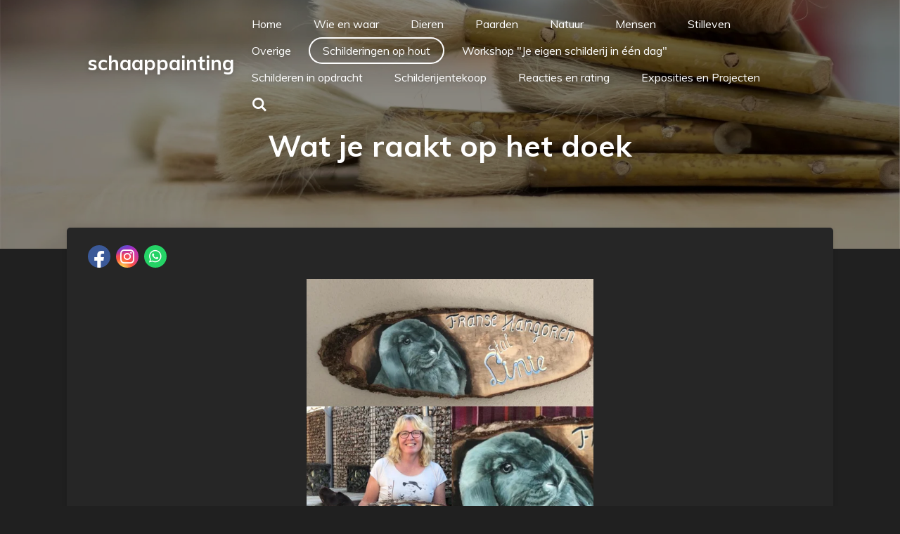

--- FILE ---
content_type: text/html; charset=UTF-8
request_url: https://www.schaappainting.com/schilderingen-op-hout
body_size: 10076
content:
<!DOCTYPE html>
<html lang="nl">
    <head>
        <meta http-equiv="Content-Type" content="text/html; charset=utf-8">
        <meta name="viewport" content="width=device-width, initial-scale=1.0, maximum-scale=5.0">
        <meta http-equiv="X-UA-Compatible" content="IE=edge">
        <link rel="canonical" href="https://www.schaappainting.com/schilderingen-op-hout">
        <link rel="sitemap" type="application/xml" href="https://www.schaappainting.com/sitemap.xml">
        <meta property="og:title" content="Schilderingen op hout | schaappainting.com">
        <meta property="og:url" content="https://www.schaappainting.com/schilderingen-op-hout">
        <base href="https://www.schaappainting.com/">
        <meta name="description" property="og:description" content="Art">
                <script nonce="833682df275577b11dcee261e8d32d11">
            
            window.JOUWWEB = window.JOUWWEB || {};
            window.JOUWWEB.application = window.JOUWWEB.application || {};
            window.JOUWWEB.application = {"backends":[{"domain":"jouwweb.nl","freeDomain":"jouwweb.site"},{"domain":"webador.com","freeDomain":"webadorsite.com"},{"domain":"webador.de","freeDomain":"webadorsite.com"},{"domain":"webador.fr","freeDomain":"webadorsite.com"},{"domain":"webador.es","freeDomain":"webadorsite.com"},{"domain":"webador.it","freeDomain":"webadorsite.com"},{"domain":"jouwweb.be","freeDomain":"jouwweb.site"},{"domain":"webador.ie","freeDomain":"webadorsite.com"},{"domain":"webador.co.uk","freeDomain":"webadorsite.com"},{"domain":"webador.at","freeDomain":"webadorsite.com"},{"domain":"webador.be","freeDomain":"webadorsite.com"},{"domain":"webador.ch","freeDomain":"webadorsite.com"},{"domain":"webador.ch","freeDomain":"webadorsite.com"},{"domain":"webador.mx","freeDomain":"webadorsite.com"},{"domain":"webador.com","freeDomain":"webadorsite.com"},{"domain":"webador.dk","freeDomain":"webadorsite.com"},{"domain":"webador.se","freeDomain":"webadorsite.com"},{"domain":"webador.no","freeDomain":"webadorsite.com"},{"domain":"webador.fi","freeDomain":"webadorsite.com"},{"domain":"webador.ca","freeDomain":"webadorsite.com"},{"domain":"webador.ca","freeDomain":"webadorsite.com"},{"domain":"webador.pl","freeDomain":"webadorsite.com"},{"domain":"webador.com.au","freeDomain":"webadorsite.com"},{"domain":"webador.nz","freeDomain":"webadorsite.com"}],"editorLocale":"nl-NL","editorTimezone":"Europe\/Amsterdam","editorLanguage":"nl","analytics4TrackingId":"G-E6PZPGE4QM","analyticsDimensions":[],"backendDomain":"www.jouwweb.nl","backendShortDomain":"jouwweb.nl","backendKey":"jouwweb-nl","freeWebsiteDomain":"jouwweb.site","noSsl":false,"build":{"reference":"dabeacf"},"linkHostnames":["www.jouwweb.nl","www.webador.com","www.webador.de","www.webador.fr","www.webador.es","www.webador.it","www.jouwweb.be","www.webador.ie","www.webador.co.uk","www.webador.at","www.webador.be","www.webador.ch","fr.webador.ch","www.webador.mx","es.webador.com","www.webador.dk","www.webador.se","www.webador.no","www.webador.fi","www.webador.ca","fr.webador.ca","www.webador.pl","www.webador.com.au","www.webador.nz"],"assetsUrl":"https:\/\/assets.jwwb.nl","loginUrl":"https:\/\/www.jouwweb.nl\/inloggen","publishUrl":"https:\/\/www.jouwweb.nl\/v2\/website\/743266\/publish-proxy","adminUserOrIp":false,"pricing":{"plans":{"lite":{"amount":"700","currency":"EUR"},"pro":{"amount":"1200","currency":"EUR"},"business":{"amount":"2400","currency":"EUR"}},"yearlyDiscount":{"price":{"amount":"0","currency":"EUR"},"ratio":0,"percent":"0%","discountPrice":{"amount":"0","currency":"EUR"},"termPricePerMonth":{"amount":"0","currency":"EUR"},"termPricePerYear":{"amount":"0","currency":"EUR"}}},"hcUrl":{"add-product-variants":"https:\/\/help.jouwweb.nl\/hc\/nl\/articles\/28594307773201","basic-vs-advanced-shipping":"https:\/\/help.jouwweb.nl\/hc\/nl\/articles\/28594268794257","html-in-head":"https:\/\/help.jouwweb.nl\/hc\/nl\/articles\/28594336422545","link-domain-name":"https:\/\/help.jouwweb.nl\/hc\/nl\/articles\/28594325307409","optimize-for-mobile":"https:\/\/help.jouwweb.nl\/hc\/nl\/articles\/28594312927121","seo":"https:\/\/help.jouwweb.nl\/hc\/nl\/sections\/28507243966737","transfer-domain-name":"https:\/\/help.jouwweb.nl\/hc\/nl\/articles\/28594325232657","website-not-secure":"https:\/\/help.jouwweb.nl\/hc\/nl\/articles\/28594252935825"}};
            window.JOUWWEB.brand = {"type":"jouwweb","name":"JouwWeb","domain":"JouwWeb.nl","supportEmail":"support@jouwweb.nl"};
                    
                window.JOUWWEB = window.JOUWWEB || {};
                window.JOUWWEB.websiteRendering = {"locale":"nl-NL","timezone":"Europe\/Amsterdam","routes":{"api\/upload\/product-field":"\/_api\/upload\/product-field","checkout\/cart":"\/winkelwagen","payment":"\/bestelling-afronden\/:publicOrderId","payment\/forward":"\/bestelling-afronden\/:publicOrderId\/forward","public-order":"\/bestelling\/:publicOrderId","checkout\/authorize":"\/winkelwagen\/authorize\/:gateway","wishlist":"\/verlanglijst"}};
                                                    window.JOUWWEB.website = {"id":743266,"locale":"nl-NL","enabled":true,"title":"schaappainting.com","hasTitle":true,"roleOfLoggedInUser":null,"ownerLocale":"nl-NL","plan":"pro","freeWebsiteDomain":"jouwweb.site","backendKey":"jouwweb-nl","currency":"EUR","defaultLocale":"nl-NL","url":"https:\/\/www.schaappainting.com\/","homepageSegmentId":2766528,"category":"website","isOffline":false,"isPublished":true,"locales":["nl-NL"],"allowed":{"ads":false,"credits":true,"externalLinks":true,"slideshow":true,"customDefaultSlideshow":true,"hostedAlbums":true,"moderators":true,"mailboxQuota":1,"statisticsVisitors":true,"statisticsDetailed":true,"statisticsMonths":-1,"favicon":true,"password":true,"freeDomains":0,"freeMailAccounts":1,"canUseLanguages":false,"fileUpload":true,"legacyFontSize":false,"webshop":true,"products":10,"imageText":true,"search":true,"audioUpload":true,"videoUpload":0,"allowDangerousForms":false,"allowHtmlCode":true,"mobileBar":true,"sidebar":false,"poll":false,"allowCustomForms":true,"allowBusinessListing":true,"allowCustomAnalytics":true,"allowAccountingLink":true,"digitalProducts":false,"sitemapElement":false},"mobileBar":{"enabled":false,"theme":"accent","email":{"active":true},"location":{"active":true},"phone":{"active":true},"whatsapp":{"active":false},"social":{"active":false,"network":"facebook"}},"webshop":{"enabled":true,"currency":"EUR","taxEnabled":false,"taxInclusive":false,"vatDisclaimerVisible":false,"orderNotice":"<p>Indien u speciale wensen heeft kunt u deze doorgeven via het Opmerkingen-veld in de laatste stap.<\/p>","orderConfirmation":"<p>Hartelijk bedankt voor uw bestelling! U ontvangt zo spoedig mogelijk bericht van ons over de afhandeling van uw bestelling.<\/p>","freeShipping":false,"freeShippingAmount":"0.00","shippingDisclaimerVisible":false,"pickupAllowed":false,"couponAllowed":false,"detailsPageAvailable":true,"socialMediaVisible":true,"termsPage":null,"termsPageUrl":null,"extraTerms":null,"pricingVisible":true,"orderButtonVisible":true,"shippingAdvanced":false,"shippingAdvancedBackEnd":false,"soldOutVisible":false,"backInStockNotificationEnabled":false,"canAddProducts":true,"nextOrderNumber":1,"allowedServicePoints":[],"sendcloudConfigured":false,"sendcloudFallbackPublicKey":"a3d50033a59b4a598f1d7ce7e72aafdf","taxExemptionAllowed":true,"invoiceComment":null,"emptyCartVisible":false,"minimumOrderPrice":null,"productNumbersEnabled":false,"wishlistEnabled":false,"hideTaxOnCart":false},"isTreatedAsWebshop":true};                            window.JOUWWEB.cart = {"products":[],"coupon":null,"shippingCountryCode":null,"shippingChoice":null,"breakdown":[]};                            window.JOUWWEB.scripts = ["website-rendering\/webshop","website-rendering\/slideshow"];                        window.parent.JOUWWEB.colorPalette = window.JOUWWEB.colorPalette;
        </script>
                <title>Schilderingen op hout | schaappainting.com</title>
                                                                            <meta property="og:image" content="https&#x3A;&#x2F;&#x2F;primary.jwwb.nl&#x2F;public&#x2F;r&#x2F;q&#x2F;d&#x2F;temp-zkzexjnyyzxgsbdutjyv&#x2F;p6s4pt&#x2F;img-20220226-wa0001.jpg">
                                    <meta name="twitter:card" content="summary_large_image">
                        <meta property="twitter:image" content="https&#x3A;&#x2F;&#x2F;primary.jwwb.nl&#x2F;public&#x2F;r&#x2F;q&#x2F;d&#x2F;temp-zkzexjnyyzxgsbdutjyv&#x2F;p6s4pt&#x2F;img-20220226-wa0001.jpg">
                                                    <script src="https://plausible.io/js/script.manual.js" nonce="833682df275577b11dcee261e8d32d11" data-turbo-track="reload" defer data-domain="shard16.jouwweb.nl"></script>
<link rel="stylesheet" type="text/css" href="https://gfonts.jwwb.nl/css?display=fallback&amp;family=Muli%3A400%2C700%2C400italic%2C700italic" nonce="833682df275577b11dcee261e8d32d11" data-turbo-track="dynamic">
<script src="https://assets.jwwb.nl/assets/build/website-rendering/nl-NL.js?bust=af8dcdef13a1895089e9" nonce="833682df275577b11dcee261e8d32d11" data-turbo-track="reload" defer></script>
<script src="https://assets.jwwb.nl/assets/website-rendering/runtime.cee983c75391f900fb05.js?bust=4ce5de21b577bc4120dd" nonce="833682df275577b11dcee261e8d32d11" data-turbo-track="reload" defer></script>
<script src="https://assets.jwwb.nl/assets/website-rendering/812.881ee67943804724d5af.js?bust=78ab7ad7d6392c42d317" nonce="833682df275577b11dcee261e8d32d11" data-turbo-track="reload" defer></script>
<script src="https://assets.jwwb.nl/assets/website-rendering/main.5cc2a9179e0462270809.js?bust=47fa63093185ee0400ae" nonce="833682df275577b11dcee261e8d32d11" data-turbo-track="reload" defer></script>
<link rel="preload" href="https://assets.jwwb.nl/assets/website-rendering/styles.c611799110a447e67981.css?bust=226f06dc4f39cd5a64cc" as="style">
<link rel="preload" href="https://assets.jwwb.nl/assets/website-rendering/fonts/icons-website-rendering/font/website-rendering.woff2?bust=bd2797014f9452dadc8e" as="font" crossorigin>
<link rel="preconnect" href="https://gfonts.jwwb.nl">
<link rel="stylesheet" type="text/css" href="https://assets.jwwb.nl/assets/website-rendering/styles.c611799110a447e67981.css?bust=226f06dc4f39cd5a64cc" nonce="833682df275577b11dcee261e8d32d11" data-turbo-track="dynamic">
<link rel="preconnect" href="https://assets.jwwb.nl">
<link rel="stylesheet" type="text/css" href="https://primary.jwwb.nl/public/r/q/d/temp-zkzexjnyyzxgsbdutjyv/style.css?bust=1768827096" nonce="833682df275577b11dcee261e8d32d11" data-turbo-track="dynamic">    </head>
    <body
        id="top"
        class="jw-is-slideshow jw-header-is-text jw-is-segment-page jw-is-frontend jw-is-no-sidebar jw-is-no-messagebar jw-is-no-touch-device jw-is-no-mobile"
                                    data-jouwweb-page="4629179"
                                                data-jouwweb-segment-id="4629179"
                                                data-jouwweb-segment-type="page"
                                                data-template-threshold="960"
                                                data-template-name="boats-banner&#x7C;gourmet"
                            itemscope
        itemtype="https://schema.org/WebPage"
    >
                                    <meta itemprop="url" content="https://www.schaappainting.com/schilderingen-op-hout">
        <a href="#main-content" class="jw-skip-link">
            Ga direct naar de hoofdinhoud        </a>
        <div class="jw-background"></div>
        <div class="jw-body">
            <div class="jw-mobile-menu jw-mobile-is-text js-mobile-menu">
            <button
            type="button"
            class="jw-mobile-menu__button jw-mobile-toggle"
            aria-label="Open / sluit menu"
        >
            <span class="jw-icon-burger"></span>
        </button>
        <div class="jw-mobile-header jw-mobile-header--text">
        <a            class="jw-mobile-header-content"
                            href="/"
                        >
                                        <div class="jw-mobile-text">
                    <span style="display: inline-block; font-size: 28px;"><span style="display: inline-block; font-size: 28px;"> <span style="display: inline-block; font-size: 28px;"><span style="display: inline-block; font-size: 28px;"><span style="display: inline-block; font-size: 28px;"><span style="display: inline-block; font-size: 28px;"><span style="display: inline-block; font-size: 28px;"><span style="display: inline-block; font-size: 28px;"><span style="display: inline-block; font-size: 28px;"><span style="display: inline-block; font-size: 28px;"> <span style="display: inline-block; font-size: 28px;"><span style="display: inline-block; font-size: 28px;"><span style="display: inline-block; font-size: 16px;"><span style="display: inline-block; font-size: 16px;"><span style="display: inline-block; font-size: 28px;">schaappainting</span></span></span></span></span></span></span></span></span></span></span></span></span> </span></span>                </div>
                    </a>
    </div>

        <a
        href="/winkelwagen"
        class="jw-mobile-menu__button jw-mobile-header-cart jw-mobile-header-cart--hidden jw-mobile-menu__button--dummy"
        aria-label="Bekijk winkelwagen"
    >
        <span class="jw-icon-badge-wrapper">
            <span class="website-rendering-icon-basket" aria-hidden="true"></span>
            <span class="jw-icon-badge hidden" aria-hidden="true"></span>
        </span>
    </a>
    
    </div>
    <div class="jw-mobile-menu-search jw-mobile-menu-search--hidden">
        <form
            action="/zoeken"
            method="get"
            class="jw-mobile-menu-search__box"
        >
            <input
                type="text"
                name="q"
                value=""
                placeholder="Zoeken..."
                class="jw-mobile-menu-search__input"
                aria-label="Zoeken"
            >
            <button type="submit" class="jw-btn jw-btn--style-flat jw-mobile-menu-search__button" aria-label="Zoeken">
                <span class="website-rendering-icon-search" aria-hidden="true"></span>
            </button>
            <button type="button" class="jw-btn jw-btn--style-flat jw-mobile-menu-search__button js-cancel-search" aria-label="Zoekopdracht annuleren">
                <span class="website-rendering-icon-cancel" aria-hidden="true"></span>
            </button>
        </form>
    </div>
            <header class="header-wrap">
    <div class="container js-topbar-content-container">
        <div class="header">
            <div class="jw-header-logo">
        <div
    class="jw-header jw-header-title-container jw-header-text jw-header-text-toggle"
    data-stylable="false"
>
    <a        id="jw-header-title"
        class="jw-header-title"
                    href="/"
            >
        <span style="display: inline-block; font-size: 28px;"><span style="display: inline-block; font-size: 28px;"> <span style="display: inline-block; font-size: 28px;"><span style="display: inline-block; font-size: 28px;"><span style="display: inline-block; font-size: 28px;"><span style="display: inline-block; font-size: 28px;"><span style="display: inline-block; font-size: 28px;"><span style="display: inline-block; font-size: 28px;"><span style="display: inline-block; font-size: 28px;"><span style="display: inline-block; font-size: 28px;"> <span style="display: inline-block; font-size: 28px;"><span style="display: inline-block; font-size: 28px;"><span style="display: inline-block; font-size: 16px;"><span style="display: inline-block; font-size: 16px;"><span style="display: inline-block; font-size: 28px;">schaappainting</span></span></span></span></span></span></span></span></span></span></span></span></span> </span></span>    </a>
</div>
</div>
        </div>
        <nav class="menu jw-menu-copy">
            <ul
    id="jw-menu"
    class="jw-menu jw-menu-horizontal"
            >
            <li
    class="jw-menu-item"
>
        <a        class="jw-menu-link"
        href="/"                                            data-page-link-id="2766528"
                            >
                <span class="">
            Home        </span>
            </a>
                </li>
            <li
    class="jw-menu-item"
>
        <a        class="jw-menu-link"
        href="/wie-en-waar"                                            data-page-link-id="2881591"
                            >
                <span class="">
            Wie en waar        </span>
            </a>
                </li>
            <li
    class="jw-menu-item"
>
        <a        class="jw-menu-link"
        href="/dieren"                                            data-page-link-id="2881346"
                            >
                <span class="">
            Dieren        </span>
            </a>
                </li>
            <li
    class="jw-menu-item"
>
        <a        class="jw-menu-link"
        href="/paarden"                                            data-page-link-id="2881377"
                            >
                <span class="">
            Paarden        </span>
            </a>
                </li>
            <li
    class="jw-menu-item"
>
        <a        class="jw-menu-link"
        href="/natuur"                                            data-page-link-id="2881402"
                            >
                <span class="">
            Natuur        </span>
            </a>
                </li>
            <li
    class="jw-menu-item"
>
        <a        class="jw-menu-link"
        href="/mensen"                                            data-page-link-id="2881419"
                            >
                <span class="">
            Mensen        </span>
            </a>
                </li>
            <li
    class="jw-menu-item"
>
        <a        class="jw-menu-link"
        href="/stilleven"                                            data-page-link-id="12363059"
                            >
                <span class="">
            Stilleven        </span>
            </a>
                </li>
            <li
    class="jw-menu-item"
>
        <a        class="jw-menu-link"
        href="/overige"                                            data-page-link-id="2881485"
                            >
                <span class="">
            Overige        </span>
            </a>
                </li>
            <li
    class="jw-menu-item jw-menu-is-active"
>
        <a        class="jw-menu-link js-active-menu-item"
        href="/schilderingen-op-hout"                                            data-page-link-id="4629179"
                            >
                <span class="">
            Schilderingen op hout        </span>
            </a>
                </li>
            <li
    class="jw-menu-item"
>
        <a        class="jw-menu-link"
        href="/workshop-je-eigen-schilderij-in-een-dag"                                            data-page-link-id="4119269"
                            >
                <span class="">
            Workshop &quot;Je eigen schilderij in één dag&quot;        </span>
            </a>
                </li>
            <li
    class="jw-menu-item"
>
        <a        class="jw-menu-link"
        href="/schilderen-in-opdracht"                                            data-page-link-id="4120577"
                            >
                <span class="">
            Schilderen in opdracht        </span>
            </a>
                </li>
            <li
    class="jw-menu-item"
>
        <a        class="jw-menu-link"
        href="/schilderijentekoop"                                            data-page-link-id="12193414"
                            >
                <span class="">
            Schilderijentekoop        </span>
            </a>
                </li>
            <li
    class="jw-menu-item"
>
        <a        class="jw-menu-link"
        href="/reacties-en-rating"                                            data-page-link-id="2881532"
                            >
                <span class="">
            Reacties en rating        </span>
            </a>
                </li>
            <li
    class="jw-menu-item"
>
        <a        class="jw-menu-link"
        href="/exposities-en-projecten"                                            data-page-link-id="9626324"
                            >
                <span class="">
            Exposities en Projecten        </span>
            </a>
                </li>
            <li
    class="jw-menu-item jw-menu-search-item"
>
        <button        class="jw-menu-link jw-menu-link--icon jw-text-button"
                                                                    title="Zoeken"
            >
                                <span class="website-rendering-icon-search"></span>
                            <span class="hidden-desktop-horizontal-menu">
            Zoeken        </span>
            </button>
                
            <div class="jw-popover-container jw-popover-container--inline is-hidden">
                <div class="jw-popover-backdrop"></div>
                <div class="jw-popover">
                    <div class="jw-popover__arrow"></div>
                    <div class="jw-popover__content jw-section-white">
                        <form  class="jw-search" action="/zoeken" method="get">
                            
                            <input class="jw-search__input" type="text" name="q" value="" placeholder="Zoeken..." aria-label="Zoeken" >
                            <button class="jw-search__submit" type="submit" aria-label="Zoeken">
                                <span class="website-rendering-icon-search" aria-hidden="true"></span>
                            </button>
                        </form>
                    </div>
                </div>
            </div>
                        </li>
            <li
    class="jw-menu-item js-menu-cart-item jw-menu-cart-item--hidden"
>
        <a        class="jw-menu-link jw-menu-link--icon"
        href="/winkelwagen"                                                            title="Winkelwagen"
            >
                                    <span class="jw-icon-badge-wrapper">
                        <span class="website-rendering-icon-basket"></span>
                                            <span class="jw-icon-badge hidden">
                    0                </span>
                            <span class="hidden-desktop-horizontal-menu">
            Winkelwagen        </span>
            </a>
                </li>
    
    </ul>

    <script nonce="833682df275577b11dcee261e8d32d11" id="jw-mobile-menu-template" type="text/template">
        <ul id="jw-menu" class="jw-menu jw-menu-horizontal">
                            <li
    class="jw-menu-item jw-menu-search-item"
>
                
                 <li class="jw-menu-item jw-mobile-menu-search-item">
                    <form class="jw-search" action="/zoeken" method="get">
                        <input class="jw-search__input" type="text" name="q" value="" placeholder="Zoeken..." aria-label="Zoeken">
                        <button class="jw-search__submit" type="submit" aria-label="Zoeken">
                            <span class="website-rendering-icon-search" aria-hidden="true"></span>
                        </button>
                    </form>
                </li>
                        </li>
                            <li
    class="jw-menu-item"
>
        <a        class="jw-menu-link"
        href="/"                                            data-page-link-id="2766528"
                            >
                <span class="">
            Home        </span>
            </a>
                </li>
                            <li
    class="jw-menu-item"
>
        <a        class="jw-menu-link"
        href="/wie-en-waar"                                            data-page-link-id="2881591"
                            >
                <span class="">
            Wie en waar        </span>
            </a>
                </li>
                            <li
    class="jw-menu-item"
>
        <a        class="jw-menu-link"
        href="/dieren"                                            data-page-link-id="2881346"
                            >
                <span class="">
            Dieren        </span>
            </a>
                </li>
                            <li
    class="jw-menu-item"
>
        <a        class="jw-menu-link"
        href="/paarden"                                            data-page-link-id="2881377"
                            >
                <span class="">
            Paarden        </span>
            </a>
                </li>
                            <li
    class="jw-menu-item"
>
        <a        class="jw-menu-link"
        href="/natuur"                                            data-page-link-id="2881402"
                            >
                <span class="">
            Natuur        </span>
            </a>
                </li>
                            <li
    class="jw-menu-item"
>
        <a        class="jw-menu-link"
        href="/mensen"                                            data-page-link-id="2881419"
                            >
                <span class="">
            Mensen        </span>
            </a>
                </li>
                            <li
    class="jw-menu-item"
>
        <a        class="jw-menu-link"
        href="/stilleven"                                            data-page-link-id="12363059"
                            >
                <span class="">
            Stilleven        </span>
            </a>
                </li>
                            <li
    class="jw-menu-item"
>
        <a        class="jw-menu-link"
        href="/overige"                                            data-page-link-id="2881485"
                            >
                <span class="">
            Overige        </span>
            </a>
                </li>
                            <li
    class="jw-menu-item jw-menu-is-active"
>
        <a        class="jw-menu-link js-active-menu-item"
        href="/schilderingen-op-hout"                                            data-page-link-id="4629179"
                            >
                <span class="">
            Schilderingen op hout        </span>
            </a>
                </li>
                            <li
    class="jw-menu-item"
>
        <a        class="jw-menu-link"
        href="/workshop-je-eigen-schilderij-in-een-dag"                                            data-page-link-id="4119269"
                            >
                <span class="">
            Workshop &quot;Je eigen schilderij in één dag&quot;        </span>
            </a>
                </li>
                            <li
    class="jw-menu-item"
>
        <a        class="jw-menu-link"
        href="/schilderen-in-opdracht"                                            data-page-link-id="4120577"
                            >
                <span class="">
            Schilderen in opdracht        </span>
            </a>
                </li>
                            <li
    class="jw-menu-item"
>
        <a        class="jw-menu-link"
        href="/schilderijentekoop"                                            data-page-link-id="12193414"
                            >
                <span class="">
            Schilderijentekoop        </span>
            </a>
                </li>
                            <li
    class="jw-menu-item"
>
        <a        class="jw-menu-link"
        href="/reacties-en-rating"                                            data-page-link-id="2881532"
                            >
                <span class="">
            Reacties en rating        </span>
            </a>
                </li>
                            <li
    class="jw-menu-item"
>
        <a        class="jw-menu-link"
        href="/exposities-en-projecten"                                            data-page-link-id="9626324"
                            >
                <span class="">
            Exposities en Projecten        </span>
            </a>
                </li>
            
                    </ul>
    </script>
        </nav>
    </div>
</header>
<div
    id="jw-slideshow"
    class="jw-slideshow jw-slideshow-toggle jw-slideshow--height-ratio banner-sm"
    data-pause="7000"
    data-autoplay="1"
    data-transition="horizontal"
    data-ratio="0.21"
>
                    <div class="bx-wrapper"><div class="bx-viewport">
        <ul>
                    <li class="jw-slideshow-slide">
    <div data-key="0" data-text="Wat je raakt op het doek" data-subtext="" data-buttontext="" data-buttontarget="_self" data-backdrop="1" data-layout="text" style="background-position: 50% 50%; background-image: url(&#039;https://primary.jwwb.nl/unsplash/_legacy/Creatief/219FB68281.jpg?enable-io=true&amp;fit=bounds&amp;width=1920&amp;height=1920&#039;);" data-background-position-x="0.5" data-background-position-y="0.5" class="jw-slideshow-slide-content jw-slideshow-slide-content--display-cover jw-slideshow-slide-content--backdrop jw-slideshow-slide-content--captions">                            <div class="jw-slideshow-slide-backdrop"></div>
                        <div class="bx-caption-wrapper jw-slideshow-slide-align-center">
            <div class="bx-caption">
                <div class="jw-slideshow-title">Wat je raakt op het doek</div>
                                            </div>
        </div>
    </div>
</li>

            </ul>
            </div></div>
        <div class="jw-slideshow__scroll-arrow">
        <i class="website-rendering-icon-down-open-big"></i>
    </div>
    <style>
                .jw-slideshow-slide-content {
            min-height: 21vh;
        }
        @media screen and (min-height: 1200px) {
            .jw-slideshow-slide-content {
                min-height: 252px;
            }
        }
            </style>
</div>

<script nonce="833682df275577b11dcee261e8d32d11">
    JOUWWEB.templateConfig = {
        header: {
            selector: '.header-wrap',
            mobileSelector: '.jw-mobile-menu',
            updatePusher: function (headerHeight, state) {
                // Header
                $('.header-wrap .header').css('min-height', state === 'mobile' ? headerHeight : 0);

                // Slideshow
                var $sliderStyle = $('#sliderStyle');

                if ($sliderStyle.length === 0) {
                    $sliderStyle = $('<style />')
                        .attr('id', 'sliderStyle')
                        .appendTo(document.body);
                }

                $sliderStyle.html('.jw-slideshow-slide-content { padding-top: ' + headerHeight + 'px; padding-bottom: ' + (headerHeight * (2/3)) + 'px; } .bx-controls-direction { margin-top: ' + (headerHeight * (1/6)) + 'px }');

                // make sure slider also gets correct height (because of the added padding)
                $('.jw-slideshow-slide[aria-hidden=false]').each(function (index) {
                    var $this = $(this);
                    headerHeight = $this.outerHeight() > headerHeight ? $this.outerHeight() : headerHeight;
                    $this.closest('.bx-viewport').css({
                        height: headerHeight + 'px',
                    });
                });

                // If a page has a message-bar, offset the mobile nav.
                const $messageBar = $('.message-bar');
                if ($messageBar.length > 0) {
                    $('.js-mobile-menu, .jw-menu-clone').css('top', $messageBar.outerHeight());
                }
            },
        },
        mainContentOffset: function () {
            return $('.jw-section-content').offset().top - 20;
        },

        mobileHeaderText: {
            maxFontSize: 28,
        },
    };
</script>
<div class="main-content">
    
<main id="main-content" class="block-content">
    <div data-section-name="content" class="jw-section jw-section-content jw-responsive">
        <div
    id="jw-element-65365198"
    data-jw-element-id="65365198"
        class="jw-tree-node jw-element jw-strip-root jw-tree-container jw-responsive jw-node-is-first-child jw-node-is-last-child"
>
    <div
    id="jw-element-341770823"
    data-jw-element-id="341770823"
        class="jw-tree-node jw-element jw-strip jw-tree-container jw-responsive jw-strip--default jw-strip--style-color jw-strip--color-default jw-strip--padding-both jw-node-is-first-child jw-strip--primary jw-node-is-last-child"
>
    <div class="jw-strip__content-container"><div class="jw-strip__content jw-responsive">
                    <div
    id="jw-element-197944574"
    data-jw-element-id="197944574"
        class="jw-tree-node jw-element jw-social-follow jw-node-is-first-child"
>
    <div class="jw-element-social-follow jw-element-social-follow--size-m jw-element-social-follow--style-solid jw-element-social-follow--roundness-round jw-element-social-follow--color-brand"
     style="text-align: left">
    <span class="jw-element-content">
    <a
            href="https://facebook.com/schaappainting"
            target="_blank"
            rel="noopener"
            style=""
            class="jw-element-social-follow-profile jw-element-social-follow-profile--medium-facebook"
                    >
            <i class="website-rendering-icon-facebook"></i>
        </a><a
            href="https://instagram.com/schaappainting"
            target="_blank"
            rel="noopener"
            style=""
            class="jw-element-social-follow-profile jw-element-social-follow-profile--medium-instagram"
                    >
            <i class="website-rendering-icon-instagram"></i>
        </a><a
            href="https://api.whatsapp.com/send?phone=31648151422"
            target="_blank"
            rel="noopener"
            style=""
            class="jw-element-social-follow-profile jw-element-social-follow-profile--medium-whatsapp"
                    >
            <i class="website-rendering-icon-whatsapp"></i>
        </a>    </span>
    </div>
</div><div
    id="jw-element-76582311"
    data-jw-element-id="76582311"
        class="jw-tree-node jw-element jw-image-text"
>
        <div class="jw-element-imagetext-container jw-element-imagetext-container--image">
    <div
    class="jw-intent jw-element-image jw-element-content jw-element-image-is-center jw-element-image--full-width-to-640"
            style="width: 408px;"
    >
            
        
                <picture
            class="jw-element-image__image-wrapper jw-image-is-square jw-intrinsic"
            style="padding-top: 100%;"
        >
                                            <img class="jw-element-image__image jw-intrinsic__item" style="--jw-element-image--pan-x: 0.5; --jw-element-image--pan-y: 0.5;" alt="" src="https://primary.jwwb.nl/public/r/q/d/temp-zkzexjnyyzxgsbdutjyv/IMG_20200409_120519.jpg" srcset="https://primary.jwwb.nl/public/r/q/d/temp-zkzexjnyyzxgsbdutjyv/r7z1o8/IMG_20200409_120519.jpg?enable-io=true&amp;width=96 96w, https://primary.jwwb.nl/public/r/q/d/temp-zkzexjnyyzxgsbdutjyv/r7z1o8/IMG_20200409_120519.jpg?enable-io=true&amp;width=147 147w, https://primary.jwwb.nl/public/r/q/d/temp-zkzexjnyyzxgsbdutjyv/r7z1o8/IMG_20200409_120519.jpg?enable-io=true&amp;width=226 226w, https://primary.jwwb.nl/public/r/q/d/temp-zkzexjnyyzxgsbdutjyv/r7z1o8/IMG_20200409_120519.jpg?enable-io=true&amp;width=347 347w, https://primary.jwwb.nl/public/r/q/d/temp-zkzexjnyyzxgsbdutjyv/r7z1o8/IMG_20200409_120519.jpg?enable-io=true&amp;width=532 532w, https://primary.jwwb.nl/public/r/q/d/temp-zkzexjnyyzxgsbdutjyv/r7z1o8/IMG_20200409_120519.jpg?enable-io=true&amp;width=816 816w, https://primary.jwwb.nl/public/r/q/d/temp-zkzexjnyyzxgsbdutjyv/r7z1o8/IMG_20200409_120519.jpg?enable-io=true&amp;width=1252 1252w, https://primary.jwwb.nl/public/r/q/d/temp-zkzexjnyyzxgsbdutjyv/r7z1o8/IMG_20200409_120519.jpg?enable-io=true&amp;width=1920 1920w" sizes="auto, min(100vw, 408px), 100vw" loading="lazy" width="800" height="800">                    </picture>

            </div>
<div class="jw-element-imagetext-text">
            <p style="text-align: center;">In opdracht geschilderd</p>
<p style="text-align: center;">Franse hangoor</p>
<p style="text-align: center;">Acryl op hout 75 bij 25</p>
<p style="text-align: center;">&nbsp;</p>    </div>
    </div>
</div><div
    id="jw-element-65365225"
    data-jw-element-id="65365225"
        class="jw-tree-node jw-element jw-image"
>
    <div
    class="jw-intent jw-element-image jw-element-content jw-element-image-is-center jw-element-image--full-width-to-420"
            style="width: 282px;"
    >
            
        
                <picture
            class="jw-element-image__image-wrapper jw-image-is-square jw-intrinsic"
            style="padding-top: 133.25%;"
        >
                                            <img class="jw-element-image__image jw-intrinsic__item" style="--jw-element-image--pan-x: 0.5; --jw-element-image--pan-y: 0.5;" alt="" src="https://primary.jwwb.nl/public/r/q/d/temp-zkzexjnyyzxgsbdutjyv/pasted-imageTueOct152019230820GMT0200Midden-Europesezomertijd.png" srcset="https://primary.jwwb.nl/public/r/q/d/temp-zkzexjnyyzxgsbdutjyv/92okfn/pasted-imageTueOct152019230820GMT0200Midden-Europesezomertijd.png?enable-io=true&amp;width=96 96w, https://primary.jwwb.nl/public/r/q/d/temp-zkzexjnyyzxgsbdutjyv/92okfn/pasted-imageTueOct152019230820GMT0200Midden-Europesezomertijd.png?enable-io=true&amp;width=147 147w, https://primary.jwwb.nl/public/r/q/d/temp-zkzexjnyyzxgsbdutjyv/92okfn/pasted-imageTueOct152019230820GMT0200Midden-Europesezomertijd.png?enable-io=true&amp;width=226 226w, https://primary.jwwb.nl/public/r/q/d/temp-zkzexjnyyzxgsbdutjyv/92okfn/pasted-imageTueOct152019230820GMT0200Midden-Europesezomertijd.png?enable-io=true&amp;width=347 347w, https://primary.jwwb.nl/public/r/q/d/temp-zkzexjnyyzxgsbdutjyv/92okfn/pasted-imageTueOct152019230820GMT0200Midden-Europesezomertijd.png?enable-io=true&amp;width=532 532w, https://primary.jwwb.nl/public/r/q/d/temp-zkzexjnyyzxgsbdutjyv/92okfn/pasted-imageTueOct152019230820GMT0200Midden-Europesezomertijd.png?enable-io=true&amp;width=816 816w, https://primary.jwwb.nl/public/r/q/d/temp-zkzexjnyyzxgsbdutjyv/92okfn/pasted-imageTueOct152019230820GMT0200Midden-Europesezomertijd.png?enable-io=true&amp;width=1252 1252w, https://primary.jwwb.nl/public/r/q/d/temp-zkzexjnyyzxgsbdutjyv/92okfn/pasted-imageTueOct152019230820GMT0200Midden-Europesezomertijd.png?enable-io=true&amp;width=1920 1920w" sizes="auto, min(100vw, 282px), 100vw" loading="lazy" width="800" height="1066">                    </picture>

            </div>
</div><div
    id="jw-element-163870094"
    data-jw-element-id="163870094"
        class="jw-tree-node jw-element jw-image-text"
>
    <div class="jw-element-imagetext-text">
            <p style="text-align: center;">ong 15 bij 15</p>
<p style="text-align: center;">te koop/for sale &euro;59</p>    </div>
</div><div
    id="jw-element-163870120"
    data-jw-element-id="163870120"
        class="jw-tree-node jw-element jw-spacer"
>
    <div
    class="jw-element-spacer-container "
    style="height: 50px"
>
    </div>
</div><div
    id="jw-element-65365968"
    data-jw-element-id="65365968"
        class="jw-tree-node jw-element jw-image"
>
    <div
    class="jw-intent jw-element-image jw-element-content jw-element-image-is-center jw-element-image--full-width-to-640"
            style="width: 856px;"
    >
            
        
                <picture
            class="jw-element-image__image-wrapper jw-image-is-square jw-intrinsic"
            style="padding-top: 41.8546%;"
        >
                                            <img class="jw-element-image__image jw-intrinsic__item" style="--jw-element-image--pan-x: 0.5; --jw-element-image--pan-y: 0.5;" alt="" src="https://primary.jwwb.nl/public/r/q/d/temp-zkzexjnyyzxgsbdutjyv/IMG_4615.jpg" srcset="https://primary.jwwb.nl/public/r/q/d/temp-zkzexjnyyzxgsbdutjyv/hh1shp/IMG_4615.jpg?enable-io=true&amp;width=96 96w, https://primary.jwwb.nl/public/r/q/d/temp-zkzexjnyyzxgsbdutjyv/hh1shp/IMG_4615.jpg?enable-io=true&amp;width=147 147w, https://primary.jwwb.nl/public/r/q/d/temp-zkzexjnyyzxgsbdutjyv/hh1shp/IMG_4615.jpg?enable-io=true&amp;width=226 226w, https://primary.jwwb.nl/public/r/q/d/temp-zkzexjnyyzxgsbdutjyv/hh1shp/IMG_4615.jpg?enable-io=true&amp;width=347 347w, https://primary.jwwb.nl/public/r/q/d/temp-zkzexjnyyzxgsbdutjyv/hh1shp/IMG_4615.jpg?enable-io=true&amp;width=532 532w, https://primary.jwwb.nl/public/r/q/d/temp-zkzexjnyyzxgsbdutjyv/hh1shp/IMG_4615.jpg?enable-io=true&amp;width=816 816w, https://primary.jwwb.nl/public/r/q/d/temp-zkzexjnyyzxgsbdutjyv/hh1shp/IMG_4615.jpg?enable-io=true&amp;width=1252 1252w, https://primary.jwwb.nl/public/r/q/d/temp-zkzexjnyyzxgsbdutjyv/hh1shp/IMG_4615.jpg?enable-io=true&amp;width=1920 1920w" sizes="auto, min(100vw, 856px), 100vw" loading="lazy" width="798" height="334">                    </picture>

            </div>
</div><div
    id="jw-element-65366070"
    data-jw-element-id="65366070"
        class="jw-tree-node jw-element jw-image-text"
>
    <div class="jw-element-imagetext-text">
            <p style="text-align: center;">te koop/for sale &euro;49</p>    </div>
</div><div
    id="jw-element-65562464"
    data-jw-element-id="65562464"
        class="jw-tree-node jw-element jw-spacer"
>
    <div
    class="jw-element-spacer-container "
    style="height: 50px"
>
    </div>
</div><div
    id="jw-element-65562461"
    data-jw-element-id="65562461"
        class="jw-tree-node jw-element jw-image-text"
>
        <div class="jw-element-imagetext-container jw-element-imagetext-container--image">
    <div
    class="jw-intent jw-element-image jw-element-content jw-element-image-is-center jw-element-image--full-width-to-420"
            style="width: 360px;"
    >
            
        
                <picture
            class="jw-element-image__image-wrapper jw-image-is-square jw-intrinsic"
            style="padding-top: 125.0313%;"
        >
                                            <img class="jw-element-image__image jw-intrinsic__item" style="--jw-element-image--pan-x: 0.5; --jw-element-image--pan-y: 0.5;" alt="" src="https://primary.jwwb.nl/public/r/q/d/temp-zkzexjnyyzxgsbdutjyv/pasted-imageSatOct192019172514GMT0200Midden-Europesezomertijd.png" srcset="https://primary.jwwb.nl/public/r/q/d/temp-zkzexjnyyzxgsbdutjyv/92v382/pasted-imageSatOct192019172514GMT0200Midden-Europesezomertijd.png?enable-io=true&amp;width=96 96w, https://primary.jwwb.nl/public/r/q/d/temp-zkzexjnyyzxgsbdutjyv/92v382/pasted-imageSatOct192019172514GMT0200Midden-Europesezomertijd.png?enable-io=true&amp;width=147 147w, https://primary.jwwb.nl/public/r/q/d/temp-zkzexjnyyzxgsbdutjyv/92v382/pasted-imageSatOct192019172514GMT0200Midden-Europesezomertijd.png?enable-io=true&amp;width=226 226w, https://primary.jwwb.nl/public/r/q/d/temp-zkzexjnyyzxgsbdutjyv/92v382/pasted-imageSatOct192019172514GMT0200Midden-Europesezomertijd.png?enable-io=true&amp;width=347 347w, https://primary.jwwb.nl/public/r/q/d/temp-zkzexjnyyzxgsbdutjyv/92v382/pasted-imageSatOct192019172514GMT0200Midden-Europesezomertijd.png?enable-io=true&amp;width=532 532w, https://primary.jwwb.nl/public/r/q/d/temp-zkzexjnyyzxgsbdutjyv/92v382/pasted-imageSatOct192019172514GMT0200Midden-Europesezomertijd.png?enable-io=true&amp;width=816 816w, https://primary.jwwb.nl/public/r/q/d/temp-zkzexjnyyzxgsbdutjyv/92v382/pasted-imageSatOct192019172514GMT0200Midden-Europesezomertijd.png?enable-io=true&amp;width=1252 1252w, https://primary.jwwb.nl/public/r/q/d/temp-zkzexjnyyzxgsbdutjyv/92v382/pasted-imageSatOct192019172514GMT0200Midden-Europesezomertijd.png?enable-io=true&amp;width=1920 1920w" sizes="auto, min(100vw, 360px), 100vw" loading="lazy" width="799" height="999">                    </picture>

            </div>
<div class="jw-element-imagetext-text">
            <p style="text-align: center;">Te koop/for sale &euro;39</p>    </div>
    </div>
</div><div
    id="jw-element-65562474"
    data-jw-element-id="65562474"
        class="jw-tree-node jw-element jw-spacer"
>
    <div
    class="jw-element-spacer-container "
    style="height: 50px"
>
    </div>
</div><div
    id="jw-element-65365446"
    data-jw-element-id="65365446"
        class="jw-tree-node jw-element jw-image"
>
    <div
    class="jw-intent jw-element-image jw-element-content jw-element-image-is-center jw-element-image--full-width-to-420"
            style="width: 357px;"
    >
            
        
                <picture
            class="jw-element-image__image-wrapper jw-image-is-square jw-intrinsic"
            style="padding-top: 154.625%;"
        >
                                            <img class="jw-element-image__image jw-intrinsic__item" style="--jw-element-image--pan-x: 0.5; --jw-element-image--pan-y: 0.5;" alt="" src="https://primary.jwwb.nl/public/r/q/d/temp-zkzexjnyyzxgsbdutjyv/IMG_4617.jpg" srcset="https://primary.jwwb.nl/public/r/q/d/temp-zkzexjnyyzxgsbdutjyv/beb0wk/IMG_4617.jpg?enable-io=true&amp;width=96 96w, https://primary.jwwb.nl/public/r/q/d/temp-zkzexjnyyzxgsbdutjyv/beb0wk/IMG_4617.jpg?enable-io=true&amp;width=147 147w, https://primary.jwwb.nl/public/r/q/d/temp-zkzexjnyyzxgsbdutjyv/beb0wk/IMG_4617.jpg?enable-io=true&amp;width=226 226w, https://primary.jwwb.nl/public/r/q/d/temp-zkzexjnyyzxgsbdutjyv/beb0wk/IMG_4617.jpg?enable-io=true&amp;width=347 347w, https://primary.jwwb.nl/public/r/q/d/temp-zkzexjnyyzxgsbdutjyv/beb0wk/IMG_4617.jpg?enable-io=true&amp;width=532 532w, https://primary.jwwb.nl/public/r/q/d/temp-zkzexjnyyzxgsbdutjyv/beb0wk/IMG_4617.jpg?enable-io=true&amp;width=816 816w, https://primary.jwwb.nl/public/r/q/d/temp-zkzexjnyyzxgsbdutjyv/beb0wk/IMG_4617.jpg?enable-io=true&amp;width=1252 1252w, https://primary.jwwb.nl/public/r/q/d/temp-zkzexjnyyzxgsbdutjyv/beb0wk/IMG_4617.jpg?enable-io=true&amp;width=1920 1920w" sizes="auto, min(100vw, 357px), 100vw" loading="lazy" width="800" height="1237">                    </picture>

            </div>
</div><div
    id="jw-element-65366125"
    data-jw-element-id="65366125"
        class="jw-tree-node jw-element jw-image-text jw-node-is-last-child"
>
    <div class="jw-element-imagetext-text">
            <p style="text-align: center;">te koop/for sale &euro; 39.</p>
<p style="text-align: center;">ook voor buiten</p>    </div>
</div></div></div></div></div>            </div>
</main>
    </div>
<footer class="block-footer">
    <div
        data-section-name="footer"
        class="jw-section jw-section-footer jw-responsive"
    >
                <div class="jw-strip jw-strip--default jw-strip--style-color jw-strip--primary jw-strip--color-default jw-strip--padding-both"><div class="jw-strip__content-container"><div class="jw-strip__content jw-responsive">            <div
    id="jw-element-90086610"
    data-jw-element-id="90086610"
        class="jw-tree-node jw-element jw-simple-root jw-tree-container jw-responsive jw-node-is-first-child jw-node-is-last-child"
>
    <div
    id="jw-element-604399442"
    data-jw-element-id="604399442"
        class="jw-tree-node jw-element jw-image-text jw-node-is-first-child"
>
    <div class="jw-element-imagetext-text">
            <p>Geschilderd in opdracht</p>
<p>Acryl&nbsp; op doek 60-80</p>    </div>
</div><div
    id="jw-element-270142379"
    data-jw-element-id="270142379"
        class="jw-tree-node jw-element jw-spacer jw-node-is-last-child"
>
    <div
    class="jw-element-spacer-container "
    style="height: 50px"
>
    </div>
</div></div>                            <div class="jw-credits clear">
                    <div class="jw-credits-owner">
                        <div id="jw-footer-text">
                            <div class="jw-footer-text-content">
                                &copy; 2016 - 2026 schaappainting.com                            </div>
                        </div>
                    </div>
                    <div class="jw-credits-right">
                                                                    </div>
                </div>
                    </div></div></div>    </div>
</footer>
            
<div class="jw-bottom-bar__container">
    </div>
<div class="jw-bottom-bar__spacer">
    </div>

            <div id="jw-variable-loaded" style="display: none;"></div>
            <div id="jw-variable-values" style="display: none;">
                                    <span data-jw-variable-key="background-color" class="jw-variable-value-background-color"></span>
                                    <span data-jw-variable-key="background" class="jw-variable-value-background"></span>
                                    <span data-jw-variable-key="font-family" class="jw-variable-value-font-family"></span>
                                    <span data-jw-variable-key="paragraph-color" class="jw-variable-value-paragraph-color"></span>
                                    <span data-jw-variable-key="paragraph-link-color" class="jw-variable-value-paragraph-link-color"></span>
                                    <span data-jw-variable-key="paragraph-font-size" class="jw-variable-value-paragraph-font-size"></span>
                                    <span data-jw-variable-key="heading-color" class="jw-variable-value-heading-color"></span>
                                    <span data-jw-variable-key="heading-link-color" class="jw-variable-value-heading-link-color"></span>
                                    <span data-jw-variable-key="heading-font-size" class="jw-variable-value-heading-font-size"></span>
                                    <span data-jw-variable-key="heading-font-family" class="jw-variable-value-heading-font-family"></span>
                                    <span data-jw-variable-key="menu-text-color" class="jw-variable-value-menu-text-color"></span>
                                    <span data-jw-variable-key="menu-text-link-color" class="jw-variable-value-menu-text-link-color"></span>
                                    <span data-jw-variable-key="menu-text-font-size" class="jw-variable-value-menu-text-font-size"></span>
                                    <span data-jw-variable-key="menu-font-family" class="jw-variable-value-menu-font-family"></span>
                                    <span data-jw-variable-key="menu-capitalize" class="jw-variable-value-menu-capitalize"></span>
                                    <span data-jw-variable-key="footer-text-color" class="jw-variable-value-footer-text-color"></span>
                                    <span data-jw-variable-key="footer-text-link-color" class="jw-variable-value-footer-text-link-color"></span>
                                    <span data-jw-variable-key="footer-text-font-size" class="jw-variable-value-footer-text-font-size"></span>
                                    <span data-jw-variable-key="header-color" class="jw-variable-value-header-color"></span>
                                    <span data-jw-variable-key="content-color" class="jw-variable-value-content-color"></span>
                                    <span data-jw-variable-key="accent-color" class="jw-variable-value-accent-color"></span>
                                    <span data-jw-variable-key="footer-color" class="jw-variable-value-footer-color"></span>
                                    <span data-jw-variable-key="menu-text-over-banner-color" class="jw-variable-value-menu-text-over-banner-color"></span>
                            </div>
        </div>
                            <script nonce="833682df275577b11dcee261e8d32d11" type="application/ld+json">[{"@context":"https:\/\/schema.org","@type":"Organization","url":"https:\/\/www.schaappainting.com\/","name":"schaappainting.com"}]</script>
                <script nonce="833682df275577b11dcee261e8d32d11">window.JOUWWEB = window.JOUWWEB || {}; window.JOUWWEB.experiment = {"enrollments":{},"defaults":{"only-annual-discount-restart":"3months-50pct","ai-homepage-structures":"on","checkout-shopping-cart-design":"on","ai-page-wizard-ui":"on","payment-cycle-dropdown":"on","trustpilot-checkout":"widget","improved-homepage-structures":"on"}};</script>        <script nonce="833682df275577b11dcee261e8d32d11">window.plausible = window.plausible || function() { (window.plausible.q = window.plausible.q || []).push(arguments) };plausible('pageview', { props: {website: 743266 }});</script>                                </body>
</html>
